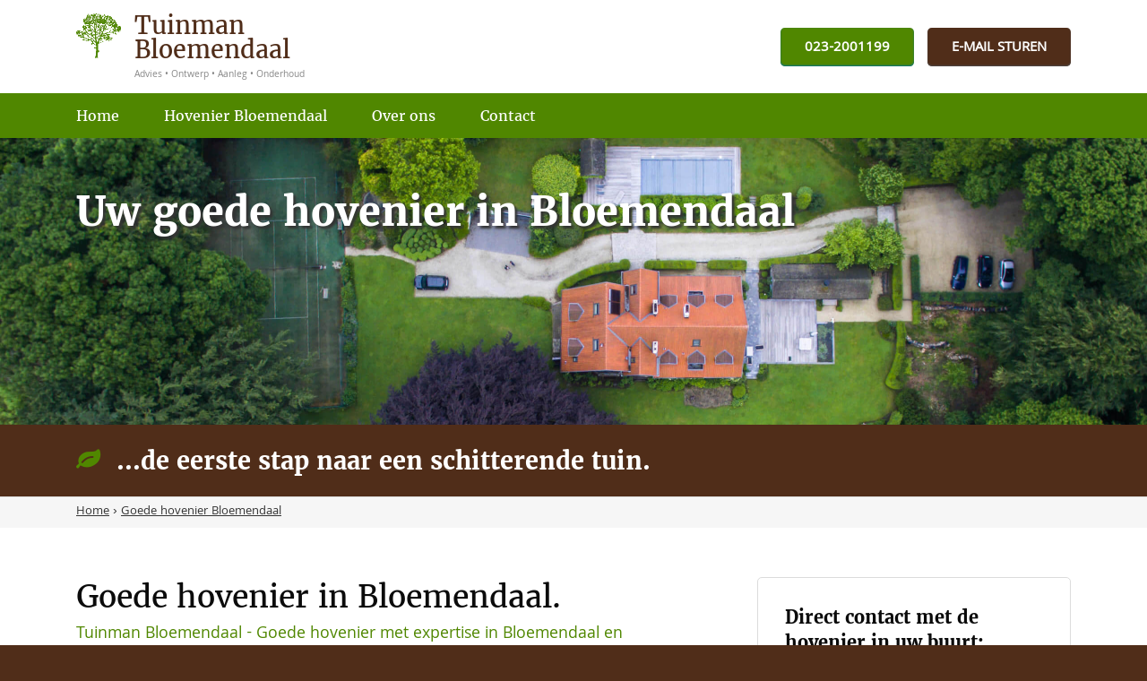

--- FILE ---
content_type: text/html; charset=utf-8
request_url: https://www.tuinmanbloemendaal.nl/goedehovenier-bloemendaal/
body_size: 8902
content:
	<!DOCTYPE HTML><!--[if lte IE 9]><html prefix="og: http://ogp.me/ns#" lang='nl' dir='ltr' class='lte-ie9'><![endif]--><!--[if gt IE 9]><!--> <html prefix="og: http://ogp.me/ns#" lang='nl' dir='ltr'><!--<![endif]--><head><base href="https://www.tuinmanbloemendaal.nl/"><meta name="Generator" content="CMS Made Simple - Copyright (C) 2004-2016. All rights reserved." /><meta charset="UTF-8" /><meta name="description" content="Goede hovenier Bloemendaal? ☎ 023-2001199, Tuinman Bloemendaal helpt u graag." /><meta name="robots" content="NOODP"><title>Goede hovenier Bloemendaal | Bel 023-2001199</title><meta name='HandheldFriendly' content='True' /><meta name='MobileOptimized' content='320' /><meta name='viewport' content="width=device-width, initial-scale=1, minimum-scale=1, maximum-scale=0"/><link rel="canonical" href="https://www.tuinmanbloemendaal.nl/goedehovenier-bloemendaal/" /><link rel="alternate" hreflang="nl" href="https://www.tuinmanbloemendaal.nl/goedehovenier-bloemendaal/" /><link rel="stylesheet" type="text/css" href="https://www.tuinmanbloemendaal.nl/tmp/cache/stylesheet_combined_5e2bb1f8d080823994cea77b2ecb3d62.css" />
<link rel="shortcut icon" href="https://www.tuinmanbloemendaal.nl/favicon.ico" type="image/x-icon" /><link rel="apple-touch-icon" href="/apple-touch-icon.png" /><link rel="apple-touch-icon" sizes="57x57" href="https://www.tuinmanbloemendaal.nl/apple-touch-icon-57x57.png" /><link rel="apple-touch-icon" sizes="72x72" href="https://www.tuinmanbloemendaal.nl/apple-touch-icon-72x72.png" /><link rel="apple-touch-icon" sizes="76x76" href="https://www.tuinmanbloemendaal.nl/apple-touch-icon-76x76.png" /><link rel="apple-touch-icon" sizes="114x114" href="https://www.tuinmanbloemendaal.nl/apple-touch-icon-114x114.png" /><link rel="apple-touch-icon" sizes="120x120" href="https://www.tuinmanbloemendaal.nl/apple-touch-icon-120x120.png" /><link rel="apple-touch-icon" sizes="144x144" href="https://www.tuinmanbloemendaal.nl/apple-touch-icon-144x144.png" /><link rel="apple-touch-icon" sizes="152x152" href="https://www.tuinmanbloemendaal.nl/apple-touch-icon-152x152.png" /><meta property="og:title" content="Goede hovenier Bloemendaal | Bel 023-2001199" /><meta property="og:description" content="Goede hovenier Bloemendaal? ☎ 023-2001199, Tuinman Bloemendaal helpt u graag." /><meta property="og:locale" content="nl"/><meta property="og:type" content="website"/><meta property="og:url" content="https://www.tuinmanbloemendaal.nl" /><meta property="og:site_name" content="Tuinman Bloemendaal" /><meta property="og:image" content="https://www.tuinmanbloemendaal.nl/apple-touch-icon-230x201.png" /><meta name="format-detection" content="telephone=no">
<script>
  (function(i,s,o,g,r,a,m){i['GoogleAnalyticsObject']=r;i[r]=i[r]||function(){
  (i[r].q=i[r].q||[]).push(arguments)},i[r].l=1*new Date();a=s.createElement(o),
  m=s.getElementsByTagName(o)[0];a.async=1;a.src=g;m.parentNode.insertBefore(a,m)
  })(window,document,'script','https://www.google-analytics.com/analytics.js','ga');

  ga('create', 'UA-96108934-2', 'auto');
  ga('send', 'pageview');

</script>
<script type="application/ld+json">
[
	{
		"@context" : "http://schema.org",
		"@type" : "WebSite",
		"name" : "Hoveniersbedrijf Theo Denayere",
		"url" : "https://www.tuinmanbloemendaal.nl"
	},
	{
		"@context": "http://schema.org",
		"@type": "LegalService",
		"legalName": "Theo Denayere",
		"description": "Hoveniersbedrijf Theo Denayere uit Hillegom bestaat meer dan 75 jaar. Het werd opgericht door de grootvader van Theo Denayere in midden jaren twintig.",
		"address": {
			"@type": "PostalAddress",
			"addressCountry" : "NL",
			"addressRegion" : "Noord-Holland",
			"addressLocality": "Hillegom",
			"streetAddress": "Zandlaan 12",
			"postalCode": "2181 HS"
			
		},
		"geo": {
			"@type": "GeoCoordinates",
			"latitude": "52.315382",
			"longitude": "4.594626"
		},
		"telephone": "023-2001199",
		"email": "info@tuinmanbloemendaal.nl",
		"image": "https://www.tuinmanbloemendaal.nl/uploads/images/Site/logo_icon.png"
	}
]
</script>
<!--[if lt IE 9]><script src="http://html5shiv.googlecode.com/svn/trunk/html5.js"></script><script src="http://css3-mediaqueries-js.googlecode.com/svn/trunk/css3-mediaqueries.js"></script><![endif]--></head><body><div id="site_container" class="vervolg landing"><header><div id="mobile_menu_mask"></div><div id="mobile_menu" class="visible_mobile"><div id="mobile_menu_inner"><div class="logo_block_container"><div class="logo_block"><div class="logo_block_link"><a href="https://www.tuinmanbloemendaal.nl" title="https://www.tuinmanbloemendaal.nl"></a></div><div class="logo_block_image_container"><div class="logo_block_image"></div></div><div class="logo_block_text_container"><div class="logo_block_text"><div class="logo_block_text_1_container"><div class="logo_block_text_1">Tuinman Bloemendaal</div></div><div class="logo_block_text_2_container"><div class="logo_block_text_2">Advies &bull; Ontwerp &bull; Aanleg &bull; Onderhoud</div></div></div></div><div class="afterfloat"></div></div></div><div id="mobile_menu_close" class="not_selectable"><div id="mobile_menu_close_inner">&laquo; Sluit menu</div></div><nav class="nav_mobile_menu"><ul class="mobile_menu"><li class="menudepth0 first_child"><a class="" href="https://www.tuinmanbloemendaal.nl/"><span>Home</span></a></li><li class="menudepth0"><a class="" href="https://www.tuinmanbloemendaal.nl/hovenier-bloemendaal/"><span>Hovenier Bloemendaal</span></a></li><li class="menudepth0"><a class="" href="https://www.tuinmanbloemendaal.nl/over-ons/"><span>Over ons</span></a></li><li class="menudepth0 last_child"><a class="" href="https://www.tuinmanbloemendaal.nl/contact/"><span>Contact</span></a></li></ul></nav><div class="call_button_container"><div class="call_button"><div class="call_button_link_layer"><a onclick="ga('send', 'event', 'Knoppen', 'Klikken', 'Phone button mobile menu')" class="desktop" href="tel:023-2001199" title="023-2001199"></a><a onclick="ga('send', 'event', 'Knoppen', 'Klikken', 'Phone button mobile menu')" class="tablet" href="tel:023-2001199" title="023-2001199"></a><a onclick="ga('send', 'event', 'Knoppen', 'Klikken', 'Phone button mobile menu')" class="mobile" href="tel:023-2001199" title="023-2001199"></a></div><div class="call_button_link_text"><span class="icon-mobile"></span><span>Bel deze nacht</span></div></div></div></div></div><div id="header_block_haven_container"><div class="pagewrapper_container"><div id="header_block_haven"><div id="header_block_pos"><div id="header_block_container_outer"><div id="header_block_container_inner"><div id="header_block_container" class="pagewrapper"><div id="header_block"><div id="header_block_1_container"><div id="header_block_1"><div id="logo_block_container"><div id="logo_block"><div id="logo_block_link"><a href="https://www.tuinmanbloemendaal.nl" title="https://www.tuinmanbloemendaal.nl"></a></div><div id="logo_block_image_container"><div id="logo_block_image"></div></div><div id="logo_block_text_container"><div id="logo_block_text"><div id="logo_block_text_1_container"><div id="logo_block_text_1">Tuinman Bloemendaal</div></div><div id="logo_block_text_2_container"><div id="logo_block_text_2">Advies &bull; Ontwerp &bull; Aanleg &bull; Onderhoud</div></div></div></div><div class="afterfloat"></div></div></div></div></div><div id="header_block_2_container"><div id="header_block_2"><div id="header_contact_blocks_container" class="not_visible_mobile"><div id="header_contact_blocks"><div class="header_contact_block_container green"><div class="header_contact_block"><div class="header_contact_block_link"><a class="desktop" onclick="ga('send', 'event', 'Knoppen', 'Klikken', 'Phone link header')" href="tel:023-2001199" title="023-2001199"></a><a class="tablet" onclick="ga('send', 'event', 'Knoppen', 'Klikken', 'Phone link header')" href="tel:023-2001199" title="023-2001199"></a><a class="mobile" onclick="ga('send', 'event', 'Knoppen', 'Klikken', 'Phone link header')" href="tel:023-2001199" title="023-2001199"></a></div><div class="header_contact_block_text_container"><div class="header_contact_block_text"><span class="desktop">023-2001199</span><span class="tablet">023-2001199</span><span class="mobile">023-2001199</span></div></div></div></div><div class="header_contact_block_container"><div class="header_contact_block"><div class="header_contact_block_link"><a onclick="ga('send', 'event', 'Knoppen', 'Klikken', 'Mail link header')" href="mailto:info@tuinmanbloemendaal.nl" title="info@tuinmanbloemendaal.nl"></a></div><div class="header_contact_block_text_container"><div class="header_contact_block_text">E-MAIL STUREN</div></div></div></div></div></div><div id="mobile_menu_link_container_outer" class="visible_mobile"><div id="mobile_menu_link_container"><div id="mobile_menu_link"><span id="mobile_menu_text">MENU</span></div></div></div></div></div><div class="afterfloat"></div></div></div></div></div></div></div></div></div><div id="header_menu_container_outer" class="not_visible_mobile"><div class="pagewrapper_container"><div id="header_menu_container_haven"><div id="header_menu_container_pos"><div id="header_menu_container_inner"><div id="header_menu_container" class="pagewrapper"><div id="header_menu"><nav class="nav_main_menu"><ul class="main_menu"><li class="menudepth0 first_child"><div class="li_background"></div><a class="" href="https://www.tuinmanbloemendaal.nl/"><span>Home</span></a></li><li class="menudepth0"><div class="li_background"></div><a class="" href="https://www.tuinmanbloemendaal.nl/hovenier-bloemendaal/"><span>Hovenier Bloemendaal</span></a></li><li class="menudepth0"><div class="li_background"></div><a class="" href="https://www.tuinmanbloemendaal.nl/over-ons/"><span>Over ons</span></a></li><li class="menudepth0 last_child"><div class="li_background"></div><a class="" href="https://www.tuinmanbloemendaal.nl/contact/"><span>Contact</span></a></li></ul></nav></div></div></div></div></div></div></div></header><section id="section_gallery"><div id="main_gallery_container_outer" style='background:url("https://www.tuinmanbloemendaal.nl/uploads/images/Site/plattegrond.jpg") no-repeat center center'><div class="pagewrapper_container"><div id="main_gallery_container"><div id="main_gallery"><div class="main_gallery_item"><div class="main_image_title_container pagewrapper"><div class="main_image_title"><h3>Uw goede hovenier in Bloemendaal</h3></div></div><div id="main_gallery_call_button_container" class="pagewrapper visible_mobile"><div id="main_gallery_call_button"><div class="call_button_container"><div class="call_button"><div class="call_button_link_layer"><a onclick="ga('send', 'event', 'Knoppen', 'Klikken', 'Phone button gallery mobile')" class="desktop" href="tel:023-2001199" title="023-2001199"></a><a onclick="ga('send', 'event', 'Knoppen', 'Klikken', 'Phone button gallery mobile')" class="tablet" href="tel:023-2001199" title="023-2001199"></a><a onclick="ga('send', 'event', 'Knoppen', 'Klikken', 'Phone button gallery mobile')" class="mobile" href="tel:023-2001199" title="023-2001199"></a></div><div class="call_button_link_text"><span class="icon-phone"></span><span>Bel ons nu</span></div></div></div></div></div></div></div></div></div></div></section><section id="section_slogan"><div id="slogan_block_container_outer"><div class="pagewrapper_container"><div id="slogan_block_container_haven"><div id="slogan_block_container_pos"><div id="slogan_block_container" class="pagewrapper"><div id="slogan_block" class="fa fa-leaf"><h3>...de eerste stap naar een schitterende tuin.</h3></div></div></div></div></div></div></section><div id="breadcrumbs_background" class="not_visible_mobile"><div class="pagewrapper_container"><div id="breadcrumbs_container" class="pagewrapper"><div id="breadcrumbs"><ol vocab="http://schema.org/" typeof="BreadcrumbList"><li property="itemListElement" typeof="ListItem"><a property="item" typeof="WebPage" href="https://www.tuinmanbloemendaal.nl"><span property="name">Home</span></a><meta property="position" content="1">&nbsp;›&nbsp;</li><li property="itemListElement" typeof="ListItem"><a property="item" typeof="WebPage" href="https://www.tuinmanbloemendaal.nl/goedehovenier-bloemendaal/"><span property="name">Goede hovenier Bloemendaal</span></a><meta property="position" content="2"></li></ol></div></div></div></div><section id="main" role="main"><div id="main_block_container_outer"><div class="pagewrapper_container"><div id="main_block_container" class="pagewrapper"><div id="main_block"><div id="main_block_1_container"><div id="main_block_1"><div id="main_block_1_title_container"><div id="main_block_1_title"><div id="main_block_1_title_1_container"><div id="main_block_1_title_1"><h1>Goede hovenier in Bloemendaal.</h1></div></div><div id="main_block_1_title_2_container"><div id="main_block_1_title_2"><h2>Tuinman Bloemendaal - Goede hovenier met expertise in Bloemendaal en omgeving.</h2></div></div></div></div><div id="main_block_1_content"><p><strong>Gespecialiseerde hovenier helpt ook in Bloemendaal</strong><br /> Uw belangen en uw wensen staan voorop. Tuinman Bloemendaal weet hoe belangrijk uw droomtuin voor u is en zal zorgvuldig aandacht besteden aan uw tuinwensen en eventueel tuinontwerp. In een advies bespreken welke wensen u heeft ten aanzien van uw tuin.</p>
<p>Daarom vinden wij alle zaken even belangrijk en nemen wij alle klanten en aanvragen serieus. Tuinman Bloemendaal is een betrokken en kundige hovenier die elk vraagstuk professioneel en gedegen benadert.</p>
<p><strong>Wat wij doen.</strong><br /> Wij denken met u mee en u kunt van ons een eerlijk en helder advies verwachten. Onze tuinman is praktisch ingesteld en samen met u zorgen wij voor een duurzame oplossing voor uw tuin.</p>
<p><strong>Heeft u plannen met uw tuin, terras of buitenruimte? Wij adviseren u graag.</strong><br />Vraag om advies of bel deze nacht nog voor het inplannen van een vrijblijvende afspraak. Wij komen graag langs in Bloemendaal, geheel kosteloos. U kunt ons vrijblijvend bellen op <strong><span class="desktop">023-2001199</span><span class="tablet">023-2001199</span><span class="mobile">023-2001199</span></strong>, ook buiten kantooruren.</p><p><strong>Specialist in goede hovenier en exclusieve tuinen</strong><br />Tuinman Bloemendaal ontwerpt exclusieve tuinen in heel Nederland. Dakterras, compacte stadstuin, luxe villatuin of landgoed; geen uitdaging gaan wij uit de weg. Samen met u realiseren wij de droomtuin die voldoet aan uw wensen en eisen en past bij het pand en de omgeving van Bloemendaal.</p></div><div class="main_block_hz_border"></div><div  id="main_block_1_2_content"><div id="main_block_1_2_title"><h3>Goede hovenier Bloemendaal: Hoveniers sinds 1920</h3></div><div id="main_block_1_2_text"><p>Elke hovenier van Tuinman Bloemendaal werkt oplossingsgericht en spreekt duidelijke taal. Vanuit Hillegom&nbsp;werken&nbsp;wij niet alleen voor cli&euml;nten in de regio Bloemendaal, maar door heel Nederland.</p>
<p>Naast goede hovenier en het realiseren van exclusieve tuinen, verzorgen wij ook het onderhoud van uw tuin. We doen dit in de door ons gerealiseerde tuinen maar ook voor bedrijven, instellingen en particulieren. Vele klanten mogen we al jarenlang tot onze vaste klantengroep rekenen.</p></div></div></div></div><div id="main_block_2_container"><aside id="aside"><div id="main_block_2"><div id="main_block_2_1_container" class="side_item one"><div id="main_block_2_1"><div class="business_card_container"><div class="business_card"><div class="business_card_content"><div class="business_card_title"><h3>Direct contact met de hovenier in uw buurt:</h3></div><div class="business_card_text"><p>Wij zijn een familiebedrijf met ruim 75 jaar ervaring. Gespecialiseerd in de aanleg en onderhoud van exclusieve, moderne en natuurlijke tuinen.</p></div></div><div class="business_card_image" style="background:url('https://www.tuinmanbloemendaal.nl/uploads/images/Site/theo-denayere.png') right bottom/100% no-repeat"></div></div></div></div></div><div id="main_block_2_2_container" class="side_item two"><div id="main_block_2_2"><div id="main_block_2_2_title"><h3>Uw tuin in goede handen.</h3></div><div id="main_block_2_2_text"><ul>
<li>Gespecialiseerd hoveniersbedrijf</li>
<li>Persoonlijk advies vwb. goede hovenier</li>
<li>Gediplomeerd personeel</li>
<li>Gratis schetsservice</li>
</ul></div></div></div><div id="main_block_2_3_container" class="side_item three"><div id="main_block_2_3"><div id="main_block_2_3_title"><h3>Direct advies nodig?</h3></div><div id="main_block_2_3_text"><p>Wij zijn deze nacht bereikbaar!</p></div></div></div><div class="sidebar_button_container_outer phone side_item four"><div class="sidebar_button_pos"><div class="sidebar_button_container_inner"><div class="sidebar_button"><div class="sidebar_button_icon_container"><div class="sidebar_button_icon"></div></div><div class="sidebar_button_text_container"><div class="sidebar_button_text"><span class="desktop">023-2001199</span><span class="tablet">023-2001199</span><span class="mobile">023-2001199</span></div></div><div class="afterfloat"></div></div><div class="sidebar_button_link"><a class="desktop" onclick="ga('send', 'event', 'Knoppen', 'Klikken', 'Phone button sidebar')" href="tel:023-2001199" title="023-2001199"></a><a class="tablet" onclick="ga('send', 'event', 'Knoppen', 'Klikken', 'Phone button sidebar')" href="tel:023-2001199" title="023-2001199"></a><a class="mobile" onclick="ga('send', 'event', 'Knoppen', 'Klikken', 'Phone button sidebar')" href="tel:023-2001199" title="023-2001199"></a></div></div></div></div><div class="sidebar_button_container_outer mail side_item five"><div class="sidebar_button_pos"><div class="sidebar_button_container_inner"><div class="sidebar_button"><div class="sidebar_button_icon_container"><div class="sidebar_button_icon"></div></div><div class="sidebar_button_text_container"><div class="sidebar_button_text">E-MAIL STUREN</div></div><div class="afterfloat"></div></div><div class="sidebar_button_link"><a onclick="ga('send', 'event', 'Knoppen', 'Klikken', 'Mail button sidebar')" href="mailto:info@tuinmanbloemendaal.nl" title="info@tuinmanbloemendaal.nl"></a></div></div></div></div></div></aside></div><div class="afterfloat"></div></div></div></div></div></section><div id="bottom_block_container_outer"><div class="pagewrapper_container"><div id="bottom_block_container" class="pagewrapper"><div id="bottom_block_container_inner"><div id="bottom_block"><div id="bottom_block_1_container" class="mobile_one"><div id="bottom_block_1"><section><div id="bottom_block_1_title"><div id="bottom_block_1_title_1"><h4>Vraag een gratis adviesgesprek aan</h4></div><div id="bottom_block_1_title_2"><h5>Het is volledig kosteloos en u zit nergens aan vast</h5></div></div><div id="bottom_block_1_content"><script type="text/javascript">function fbht(htid){var fbhtc=document.getElementById(htid);if (fbhtc){if (fbhtc.style.display == 'none'){fbhtc.style.display = 'inline';}else{fbhtc.style.display = 'none';}}}</script>
<div id="cntnt01modulediv_1" method="post" action="https://www.tuinmanbloemendaal.nl/landing/" class="form_elm cms_div" onclick="change_to_form(this)"" enctype="multipart/div-data">
<div class="hidden">
<input type="hidden" name="mact" value="FormBuilder,cntnt01,default,0" />
<input type="hidden" name="cntnt01returnid" value="38" />
<input type="hidden" name="cntnt01fbrp_callcount" value="1" />
</div>

<div><input type="hidden" id="cntnt01form_id" name="cntnt01form_id" value="5" />
<input type="hidden" id="cntnt01fbrp_continue" name="cntnt01fbrp_continue" value="2" />
<input type="hidden" id="cntnt01fbrp_done" name="cntnt01fbrp_done" value="1" />
</div><div class="advies_aanvraag_form form"><fieldset id="fbrp__43" class="two_inputs">			<div class="required first_input"><input type="text" name="cntnt01fbrp__36" value="" size="25" maxlength="128"  placeholder="Uw naam" required id="fbrp__36" />
</div>			<div class="required"><input type="email" name="cntnt01fbrp__56[]" value="" size="25" maxlength="128"  placeholder="Uw e-mailadres *" required id="fbrp__56" />
</div>			</fieldset>			<div class="required"><select class="cms_dropdown" name="cntnt01fbrp__42"  required id="fbrp__42"><option value="" selected="selected"> Type aanvraag</option><option value="1">Afspraak maken</option><option value="2">Offerteaanvraag</option><option value="3">Tuinaanleg</option><option value="4">Tuinadvies</option><option value="5">Tuinonderhoud</option><option value="6">Tuinontwerp</option><option value="7">Schetsservice</option></select>
</div>			<div><textarea name="cntnt01fbrp__38" id="fbrp__38" class="cms_textarea cntnt01fbrp__38" cols="80" rows="15" placeholder="Waar kunnen wij u bij helpen?"></textarea></div>							<div class="captcha"><input type="hidden" name="hncaptcha" value="11213311233211121122233333313313"/>
<input type="hidden" name="hncaptcha_public_key" value="71afd"/>
<img class="captchapict" src="/tmp/cache/hn_captcha_71afd.jpg" width="198" height="72" alt="This is a captcha-picture. It is used to prevent mass-access by robots. (see: www.captcha.net)" title="No Bots allowed" />

Bevestig dat u geen script bent door de karakters in het plaatje in te voeren.<br /><input type="text" class="cms_textfield" name="cntnt01fbrp_captcha_phrase" id="cntnt01fbrp_captcha_phrase" value="" size="10" maxlength="255" />
</div>
		<div class="submit"><input class="cms_submit fbsubmit" name="cntnt01fbrp_submit" id="cntnt01fbrp_submit" value="Verstuur" type="submit"  /></div>
	</div>
	</form>


</div></section></div></div><div class="bottom_block_border"></div><div id="bottom_block_2_container" class="mobile_two"><div id="bottom_block_2"><section><div id="bottom_block_2_title"><div id="bottom_block_2_title_1"><h4>Liever teruggebeld worden?</h4></div><div id="bottom_block_2_title_2"><h5>Wij helpen u graag!</h5></div></div><div id="bottom_block_2_content"><script type="text/javascript">function fbht(htid){var fbhtc=document.getElementById(htid);if (fbhtc){if (fbhtc.style.display == 'none'){fbhtc.style.display = 'inline';}else{fbhtc.style.display = 'none';}}}</script><div id="cntnt01modulediv_2" method="post" action="https://www.tuinmanbloemendaal.nl/landing/" class="form_elm cms_div" onclick="change_to_form(this)"" enctype="multipart/div-data">
<div class="hidden">
<input type="hidden" name="mact" value="FormBuilder,cntnt01,default,0" />
<input type="hidden" name="cntnt01returnid" value="38" />
<input type="hidden" name="cntnt01fbrp_callcount" value="1" />
</div>
<div><input type="hidden" id="cntnt01form_id" name="cntnt01form_id" value="7" />
<input type="hidden" id="cntnt01fbrp_continue" name="cntnt01fbrp_continue" value="2" />
<input type="hidden" id="cntnt01fbrp_done" name="cntnt01fbrp_done" value="1" />
</div><div class="bel_mij_terug form"><div class="required"><input type="text" name="cntnt01fbrp__49" value="" size="25" maxlength="128"  placeholder="Uw naam" required id="bel_mij_terug_naam" />
</div>			<div class="required"><input type="text" name="cntnt01fbrp__50" value="" size="25" maxlength="80"  placeholder="Uw telefoonnummer" required id="bel_mij_terug_telefoonnummer" />
</div>							<div class="captcha"><input type="hidden" name="hncaptcha" value="11332131113113122122132331133132"/>
<input type="hidden" name="hncaptcha_public_key" value="71afd"/>
<img class="captchapict" src="/tmp/cache/hn_captcha_71afd.jpg" width="198" height="72" alt="This is a captcha-picture. It is used to prevent mass-access by robots. (see: www.captcha.net)" title="No Bots allowed" />

Bevestig dat u geen script bent door de karakters in het plaatje in te voeren.<br /><input type="text" class="cms_textfield" name="cntnt01fbrp_captcha_phrase" id="cntnt01fbrp_captcha_phrase" value="" size="10" maxlength="255" />
</div>
		<div class="submit"><input class="cms_submit fbsubmit" name="cntnt01fbrp_submit" id="cntnt01fbrp_submit" value="Verstuur" type="submit"  /></div>
	</div>
	</form>


</div></section></div></div><div class="afterfloat"></div></div></div></div></div></div><footer><div id="footer_block_container_outer"><div class="pagewrapper_container"><div id="footer_block_container" class="pagewrapper"><div id="footer_block"><div id="footer_block_1_container" class="mobile_two"><div id="footer_block_1"><div class="footer_block_title"><h6>Hovenier Bloemendaal</h6></div><div class="footer_block_text"><strong>Vestigingsadres</strong><br />
Zandlaan 12<br />
2181 HS Hillegom</div></div></div><div id="footer_block_2_container" class="mobile_three"><div id="footer_block_2"><div class="footer_block_title"></div><div class="footer_block_text"><table>
<tbody>
<tr><td>Tel:</td><td><span class="desktop">023-2001199</span><span class="tablet">023-2001199</span><span class="mobile">023-2001199</span></td></tr>
<tr><td>Mail:</td><td>info@tuinmanbloemendaal.nl</td></tr>
<tr><td>KvK:</td><td>28046345</td></tr>
</tbody>
</table></div></div></div><div id="footer_block_3_container" class="mobile_one"><div id="footer_block_3"><div class="footer_block_title"><h6>Over ons</h6></div><div class="footer_block_text">Wij zijn al ruim 75 jaar een gespecialiseerd hoveniersbedrijf in exclusief tuinontwerp, tuinaanleg, tuinonderhoud en advies. Ook zijn wij <a href="http://tuingeluk.nl/hulplijn/vind_een_tuingeluk_coach/1045/contact/hoveniersbedrijf_theo_denayere_hillegom" target="_blank" title="Aangesloten bij Tuingeluk">Tuingeluk Coach</a>&reg;, 
<a href="https://appeltern.nl/nl/partners/1045/contact" target="_blank" title="Aangesloten bij De Tuinen van Appeltern">Tuinen van Appeltern Partner</a> en aangesloten bij <a href="https://dutchqualitygardens.nl/nl/vind_een_hovenier/1045/contact/hoveniersbedrijf_theo_denayere_hillegom" target="_blank" title="Aangesloten bij Dutch Quality Gardens">Dutch Quality Gardens</a>.</div></div></div><div class="afterfloat"></div></div></div></div></div><div id="footer_block_4_container_outer"><div class="pagewrapper_container"><div id="footer_block_4_container" class="pagewrapper"><div id="footer_block_4"><div id="footer_block_4_1_container" class="not_visible_mobile"><div id="footer_block_4_1"><h6>Werkzaam in:</h6><div>		<ul class="plaats_title_container plaats_title_no_1"><li><span class="list_style_rsaquo">&rsaquo;</span><a href="https://www.tuinmanbloemendaal.nl/goedehovenier-bloemendaal/" title="Goede hovenier Bloemendaal">Goede hovenier Bloemendaal</a></li><li><span class="list_style_rsaquo">&rsaquo;</span><a href="https://www.tuinmanbloemendaal.nl/goedehovenier-bloemendaalaerdenhout/" title="Goede hovenier Bloemendaal Aerdenhout">Goede hovenier Bloemendaal Aerdenhout</a></li><li><span class="list_style_rsaquo">&rsaquo;</span><a href="https://www.tuinmanbloemendaal.nl/goedehovenier-bloemendaalbennebroek/" title="Goede hovenier Bloemendaal Bennebroek">Goede hovenier Bloemendaal Bennebroek</a></li><li><span class="list_style_rsaquo">&rsaquo;</span><a href="https://www.tuinmanbloemendaal.nl/goedehovenier-bloemendaalderijp/" title="Goede hovenier Bloemendaal De Rijp">Goede hovenier Bloemendaal De Rijp</a></li><li><span class="list_style_rsaquo">&rsaquo;</span><a href="https://www.tuinmanbloemendaal.nl/goedehovenier-bloemendaalduinlustpark/" title="Goede hovenier Bloemendaal Duinlustpark">Goede hovenier Bloemendaal Duinlustpark</a></li><li><span class="list_style_rsaquo">&rsaquo;</span><a href="https://www.tuinmanbloemendaal.nl/goedehovenier-bloemendaalleidsevaartbloemhof/" title="Goede hovenier Bloemendaal Leidsevaart- Bloemhof">Goede hovenier Bloemendaal Leidsevaart- Bloemhof</a></li><li><span class="list_style_rsaquo">&rsaquo;</span><a href="https://www.tuinmanbloemendaal.nl/goedehovenier-bloemendaalmeerwijk/" title="Goede hovenier Bloemendaal Meerwijk">Goede hovenier Bloemendaal Meerwijk</a></li><li><span class="list_style_rsaquo">&rsaquo;</span><a href="https://www.tuinmanbloemendaal.nl/goedehovenier-bloemendaaloldenhove/" title="Goede hovenier Bloemendaal Oldenhove">Goede hovenier Bloemendaal Oldenhove</a></li><li><span class="list_style_rsaquo">&rsaquo;</span><a href="https://www.tuinmanbloemendaal.nl/goedehovenier-bloemendaaloverveen/" title="Goede hovenier Bloemendaal Overveen">Goede hovenier Bloemendaal Overveen</a></li><li><span class="list_style_rsaquo">&rsaquo;</span><a href="https://www.tuinmanbloemendaal.nl/goedehovenier-bloemendaalveenenduin/" title="Goede hovenier Bloemendaal Veen en Duin">Goede hovenier Bloemendaal Veen en Duin</a></li><li><span class="list_style_rsaquo">&rsaquo;</span><a href="https://www.tuinmanbloemendaal.nl/goedehovenier-bloemendaalvillawijkbijweg/" title="Goede hovenier Bloemendaal Villawijk Bijweg">Goede hovenier Bloemendaal Villawijk Bijweg</a></li><li><span class="list_style_rsaquo">&rsaquo;</span><a href="https://www.tuinmanbloemendaal.nl/goedehovenier-bloemendaalvillawijkhetduin/" title="Goede hovenier Bloemendaal Villawijk Het Duin">Goede hovenier Bloemendaal Villawijk Het Duin</a></li><li><span class="list_style_rsaquo">&rsaquo;</span><a href="https://www.tuinmanbloemendaal.nl/goedehovenier-bloemendaalvogelenzang/" title="Goede hovenier Bloemendaal Vogelenzang">Goede hovenier Bloemendaal Vogelenzang</a></li><li><span class="list_style_rsaquo">&rsaquo;</span><a href="https://www.tuinmanbloemendaal.nl/goedehovenier-bloemendaalwildhoef/" title="Goede hovenier Bloemendaal Wildhoef">Goede hovenier Bloemendaal Wildhoef</a></li></ul><div class="afterfloat"></div></div></div></div><div id="footer_block_4_2_container" class="not_visible_mobile"><div id="footer_block_4_2"><h6>Veel gebruikte vaktermen:</h6><div><ul class="klus_title_container klus_title_no_1"><li><span class="list_style_rsaquo">&rsaquo;</span><a href="https://www.tuinmanbloemendaal.nl/aanlegbeplantingsplan/" title="aanleg beplantingsplan">Aanleg beplantingsplan</a></li><li><span class="list_style_rsaquo">&rsaquo;</span><a href="https://www.tuinmanbloemendaal.nl/aanlegberegening/" title="aanleg beregening">Aanleg beregening</a></li><li><span class="list_style_rsaquo">&rsaquo;</span><a href="https://www.tuinmanbloemendaal.nl/aanlegbeschoeien/" title="aanleg beschoeien">Aanleg beschoeien</a></li><li><span class="list_style_rsaquo">&rsaquo;</span><a href="https://www.tuinmanbloemendaal.nl/aanlegbestrating/" title="aanleg bestrating">Aanleg bestrating</a></li><li><span class="list_style_rsaquo">&rsaquo;</span><a href="https://www.tuinmanbloemendaal.nl/aanleggazon/" title="aanleg gazon">Aanleg gazon</a></li><li><span class="list_style_rsaquo">&rsaquo;</span><a href="https://www.tuinmanbloemendaal.nl/aanleghoutenvlonder/" title="aanleg houten vlonder">Aanleg houten vlonder</a></li><li><span class="list_style_rsaquo">&rsaquo;</span><a href="https://www.tuinmanbloemendaal.nl/aanlegoprit/" title="aanleg oprit">Aanleg oprit</a></li><li><span class="list_style_rsaquo">&rsaquo;</span><a href="https://www.tuinmanbloemendaal.nl/aanlegpergola/" title="aanleg pergola">Aanleg pergola</a></li><li><span class="list_style_rsaquo">&rsaquo;</span><a href="https://www.tuinmanbloemendaal.nl/aanlegschutting/" title="aanleg schutting">Aanleg schutting</a></li><li><span class="list_style_rsaquo">&rsaquo;</span><a href="https://www.tuinmanbloemendaal.nl/aanlegterras/" title="aanleg terras">Aanleg terras</a></li><li><span class="list_style_rsaquo">&rsaquo;</span><a href="https://www.tuinmanbloemendaal.nl/aanlegtuinverlichting/" title="aanleg tuinverlichting">Aanleg tuinverlichting</a></li><li><span class="list_style_rsaquo">&rsaquo;</span><a href="https://www.tuinmanbloemendaal.nl/aanlegvijver/" title="aanleg vijver">Aanleg vijver</a></li><li><span class="list_style_rsaquo">&rsaquo;</span><a href="https://www.tuinmanbloemendaal.nl/aanlegvlonder/" title="aanleg vlonder">Aanleg vlonder</a></li><li><span class="list_style_rsaquo">&rsaquo;</span><a href="https://www.tuinmanbloemendaal.nl/achtertuinaanleggen/" title="achtertuin aanleggen">Achtertuin aanleggen</a></li><li><span class="list_style_rsaquo">&rsaquo;</span><a href="https://www.tuinmanbloemendaal.nl/achtertuinadvies/" title="achtertuin advies">Achtertuin advies</a></li><li><span class="list_style_rsaquo">&rsaquo;</span><a href="https://www.tuinmanbloemendaal.nl/adviesgazon/" title="advies gazon">Advies gazon</a></li><li><span class="list_style_rsaquo">&rsaquo;</span><a href="https://www.tuinmanbloemendaal.nl/balkontuin/" title="balkontuin">Balkontuin</a></li><li><span class="list_style_rsaquo">&rsaquo;</span><a href="https://www.tuinmanbloemendaal.nl/bedrijfstuin/" title="bedrijfstuin">Bedrijfstuin</a></li><li><span class="list_style_rsaquo">&rsaquo;</span><a href="https://www.tuinmanbloemendaal.nl/bedrijfstuinadvies/" title="bedrijfstuin advies">Bedrijfstuin advies</a></li><li><span class="list_style_rsaquo">&rsaquo;</span><a href="https://www.tuinmanbloemendaal.nl/bedrijfstuininrichten/" title="bedrijfstuin inrichten">Bedrijfstuin inrichten</a></li><li><span class="list_style_rsaquo">&rsaquo;</span><a href="https://www.tuinmanbloemendaal.nl/bedrijfstuinonderhoud/" title="bedrijfstuin onderhoud">Bedrijfstuin onderhoud</a></li><li><span class="list_style_rsaquo">&rsaquo;</span><a href="https://www.tuinmanbloemendaal.nl/bedrijfstuinontwerpen/" title="bedrijfstuin ontwerpen">Bedrijfstuin ontwerpen</a></li><li><span class="list_style_rsaquo">&rsaquo;</span><a href="https://www.tuinmanbloemendaal.nl/bedrijfstuinrenoveren/" title="bedrijfstuin renoveren">Bedrijfstuin renoveren</a></li><li><span class="list_style_rsaquo">&rsaquo;</span><a href="https://www.tuinmanbloemendaal.nl/bedrijfstuinen/" title="bedrijfstuinen">Bedrijfstuinen</a></li><li><span class="list_style_rsaquo">&rsaquo;</span><a href="https://www.tuinmanbloemendaal.nl/bemestingsadvies/" title="bemestingsadvies">Bemestingsadvies</a></li><li><span class="list_style_rsaquo">&rsaquo;</span><a href="https://www.tuinmanbloemendaal.nl/beplantingverwijderen/" title="beplanting verwijderen">Beplanting verwijderen</a></li><li><span class="list_style_rsaquo">&rsaquo;</span><a href="https://www.tuinmanbloemendaal.nl/beplantingsplan/" title="beplantingsplan">Beplantingsplan</a></li><li><span class="list_style_rsaquo">&rsaquo;</span><a href="https://www.tuinmanbloemendaal.nl/beregening/" title="beregening">Beregening</a></li><li><span class="list_style_rsaquo">&rsaquo;</span><a href="https://www.tuinmanbloemendaal.nl/bestratingsplan/" title="bestratingsplan">Bestratingsplan</a></li><li><span class="list_style_rsaquo">&rsaquo;</span><a href="https://www.tuinmanbloemendaal.nl/blokhutten/" title="blokhutten">Blokhutten</a></li><li><span class="list_style_rsaquo">&rsaquo;</span><a href="https://www.tuinmanbloemendaal.nl/bomenlatensnoeien/" title="bomen laten snoeien">Bomen laten snoeien</a></li><li><span class="list_style_rsaquo">&rsaquo;</span><a href="https://www.tuinmanbloemendaal.nl/bomenrooien/" title="bomen rooien">Bomen rooien</a></li><li><span class="list_style_rsaquo">&rsaquo;</span><a href="https://www.tuinmanbloemendaal.nl/bomensnoeien/" title="bomen snoeien">Bomen snoeien</a></li><li><span class="list_style_rsaquo">&rsaquo;</span><a href="https://www.tuinmanbloemendaal.nl/boomsnoeien/" title="boom snoeien">Boom snoeien</a></li><li><span class="list_style_rsaquo">&rsaquo;</span><a href="https://www.tuinmanbloemendaal.nl/boomonderhoud/" title="boomonderhoud">Boomonderhoud</a></li><li><span class="list_style_rsaquo">&rsaquo;</span><a href="https://www.tuinmanbloemendaal.nl/boomverzorging/" title="boomverzorging">Boomverzorging</a></li></ul><ul class="klus_title_container klus_title_no_2"><li><span class="list_style_rsaquo">&rsaquo;</span><a href="https://www.tuinmanbloemendaal.nl/compleettuinadvies/" title="compleet tuinadvies">Compleet tuinadvies</a></li><li><span class="list_style_rsaquo">&rsaquo;</span><a href="https://www.tuinmanbloemendaal.nl/completetuinaanleggen/" title="complete tuin aanleggen">Complete tuin aanleggen</a></li><li><span class="list_style_rsaquo">&rsaquo;</span><a href="https://www.tuinmanbloemendaal.nl/completetuinontwerpen/" title="complete tuin ontwerpen">Complete tuin ontwerpen</a></li><li><span class="list_style_rsaquo">&rsaquo;</span><a href="https://www.tuinmanbloemendaal.nl/dakterras/" title="dakterras">Dakterras</a></li><li><span class="list_style_rsaquo">&rsaquo;</span><a href="https://www.tuinmanbloemendaal.nl/designtuinaanleggen/" title="design tuin aanleggen">Design tuin aanleggen</a></li><li><span class="list_style_rsaquo">&rsaquo;</span><a href="https://www.tuinmanbloemendaal.nl/designtuinadvies/" title="design tuin advies">Design tuin advies</a></li><li><span class="list_style_rsaquo">&rsaquo;</span><a href="https://www.tuinmanbloemendaal.nl/designtuinontwerpen/" title="design tuin ontwerpen">Design tuin ontwerpen</a></li><li><span class="list_style_rsaquo">&rsaquo;</span><a href="https://www.tuinmanbloemendaal.nl/droomtuinaanleggen/" title="droomtuin aanleggen">Droomtuin aanleggen</a></li><li><span class="list_style_rsaquo">&rsaquo;</span><a href="https://www.tuinmanbloemendaal.nl/droomtuinadvies/" title="droomtuin advies">Droomtuin advies</a></li><li><span class="list_style_rsaquo">&rsaquo;</span><a href="https://www.tuinmanbloemendaal.nl/droomtuinontwerpen/" title="droomtuin ontwerpen">Droomtuin ontwerpen</a></li><li><span class="list_style_rsaquo">&rsaquo;</span><a href="https://www.tuinmanbloemendaal.nl/exclusiefgeselecteerd/" title="exclusief geselecteerd">Exclusief geselecteerd</a></li><li><span class="list_style_rsaquo">&rsaquo;</span><a href="https://www.tuinmanbloemendaal.nl/exclusieftuinontwerp/" title="exclusief tuinontwerp">Exclusief tuinontwerp</a></li><li><span class="list_style_rsaquo">&rsaquo;</span><a href="https://www.tuinmanbloemendaal.nl/exclusievetuinaanleggen/" title="exclusieve tuin aanleggen">Exclusieve tuin aanleggen</a></li><li><span class="list_style_rsaquo">&rsaquo;</span><a href="https://www.tuinmanbloemendaal.nl/exclusievetuinadvies/" title="exclusieve tuin advies">Exclusieve tuin advies</a></li><li><span class="list_style_rsaquo">&rsaquo;</span><a href="https://www.tuinmanbloemendaal.nl/gazononderhoud/" title="gazononderhoud">Gazononderhoud</a></li><li><span class="list_style_rsaquo">&rsaquo;</span><a href="https://www.tuinmanbloemendaal.nl/geveltuin/" title="geveltuin">Geveltuin</a></li><li><span class="list_style_rsaquo">&rsaquo;</span><a href="https://www.tuinmanbloemendaal.nl/gladheidsbestrijding/" title="gladheidsbestrijding">Gladheidsbestrijding</a></li><li><span class="list_style_rsaquo">&rsaquo;</span><a href="https://www.tuinmanbloemendaal.nl/goedehovenier/" title="goede hovenier">Goede hovenier</a></li><li><span class="list_style_rsaquo">&rsaquo;</span><a href="https://www.tuinmanbloemendaal.nl/groenverzorging/" title="groenverzorging">Groenverzorging</a></li><li><span class="list_style_rsaquo">&rsaquo;</span><a href="https://www.tuinmanbloemendaal.nl/groenvoorziening/" title="groenvoorziening">Groenvoorziening</a></li><li><span class="list_style_rsaquo">&rsaquo;</span><a href="https://www.tuinmanbloemendaal.nl/grotetuinontwerpen/" title="grote tuin ontwerpen">Grote tuin ontwerpen</a></li><li><span class="list_style_rsaquo">&rsaquo;</span><a href="https://www.tuinmanbloemendaal.nl/hekwerk/" title="hekwerk">Hekwerk</a></li><li><span class="list_style_rsaquo">&rsaquo;</span><a href="https://www.tuinmanbloemendaal.nl/hovenier/" title="hovenier">Hovenier</a></li><li><span class="list_style_rsaquo">&rsaquo;</span><a href="https://www.tuinmanbloemendaal.nl/hovenierinhuren/" title="hovenier inhuren">Hovenier inhuren</a></li><li><span class="list_style_rsaquo">&rsaquo;</span><a href="https://www.tuinmanbloemendaal.nl/hovenierofferte/" title="hovenier offerte">Hovenier offerte</a></li><li><span class="list_style_rsaquo">&rsaquo;</span><a href="https://www.tuinmanbloemendaal.nl/hovenierspecialist/" title="hovenier specialist">Hovenier specialist</a></li><li><span class="list_style_rsaquo">&rsaquo;</span><a href="https://www.tuinmanbloemendaal.nl/hoveniersbedrijf/" title="hoveniersbedrijf">Hoveniersbedrijf</a></li><li><span class="list_style_rsaquo">&rsaquo;</span><a href="https://www.tuinmanbloemendaal.nl/hoveniersbedrijven/" title="hoveniersbedrijven">Hoveniersbedrijven</a></li><li><span class="list_style_rsaquo">&rsaquo;</span><a href="https://www.tuinmanbloemendaal.nl/japansetuinaanleggen/" title="japanse tuin aanleggen">Japanse tuin aanleggen</a></li><li><span class="list_style_rsaquo">&rsaquo;</span><a href="https://www.tuinmanbloemendaal.nl/japansetuinadvies/" title="japanse tuin advies">Japanse tuin advies</a></li><li><span class="list_style_rsaquo">&rsaquo;</span><a href="https://www.tuinmanbloemendaal.nl/japansetuinontwerpen/" title="japanse tuin ontwerpen">Japanse tuin ontwerpen</a></li><li><span class="list_style_rsaquo">&rsaquo;</span><a href="https://www.tuinmanbloemendaal.nl/klassieketuinaanleggen/" title="klassieke tuin aanleggen">Klassieke tuin aanleggen</a></li><li><span class="list_style_rsaquo">&rsaquo;</span><a href="https://www.tuinmanbloemendaal.nl/klassieketuinadvies/" title="klassieke tuin advies">Klassieke tuin advies</a></li><li><span class="list_style_rsaquo">&rsaquo;</span><a href="https://www.tuinmanbloemendaal.nl/klassieketuinontwerpen/" title="klassieke tuin ontwerpen">Klassieke tuin ontwerpen</a></li><li><span class="list_style_rsaquo">&rsaquo;</span><a href="https://www.tuinmanbloemendaal.nl/kunstgras/" title="kunstgras">Kunstgras</a></li><li><span class="list_style_rsaquo">&rsaquo;</span><a href="https://www.tuinmanbloemendaal.nl/kunstgrasaanleggen/" title="kunstgras aanleggen">Kunstgras aanleggen</a></li></ul><ul class="klus_title_container klus_title_no_3"><li><span class="list_style_rsaquo">&rsaquo;</span><a href="https://www.tuinmanbloemendaal.nl/kunstgrasadvies/" title="kunstgras advies">Kunstgras advies</a></li><li><span class="list_style_rsaquo">&rsaquo;</span><a href="https://www.tuinmanbloemendaal.nl/landelijketuinaanleggen/" title="landelijke tuin aanleggen">Landelijke tuin aanleggen</a></li><li><span class="list_style_rsaquo">&rsaquo;</span><a href="https://www.tuinmanbloemendaal.nl/landelijketuinadvies/" title="landelijke tuin advies">Landelijke tuin advies</a></li><li><span class="list_style_rsaquo">&rsaquo;</span><a href="https://www.tuinmanbloemendaal.nl/landelijketuinontwerpen/" title="landelijke tuin ontwerpen">Landelijke tuin ontwerpen</a></li><li><span class="list_style_rsaquo">&rsaquo;</span><a href="https://www.tuinmanbloemendaal.nl/landschaparchitect/" title="landschaparchitect">Landschaparchitect</a></li><li><span class="list_style_rsaquo">&rsaquo;</span><a href="https://www.tuinmanbloemendaal.nl/modernetuinaanleggen/" title="moderne tuin aanleggen">Moderne tuin aanleggen</a></li><li><span class="list_style_rsaquo">&rsaquo;</span><a href="https://www.tuinmanbloemendaal.nl/modernetuinadvies/" title="moderne tuin advies">Moderne tuin advies</a></li><li><span class="list_style_rsaquo">&rsaquo;</span><a href="https://www.tuinmanbloemendaal.nl/modernetuinontwerpen/" title="moderne tuin ontwerpen">Moderne tuin ontwerpen</a></li><li><span class="list_style_rsaquo">&rsaquo;</span><a href="https://www.tuinmanbloemendaal.nl/nieuwetuinaanleggen/" title="nieuwe tuin aanleggen">Nieuwe tuin aanleggen</a></li><li><span class="list_style_rsaquo">&rsaquo;</span><a href="https://www.tuinmanbloemendaal.nl/nieuwetuinadvies/" title="nieuwe tuin advies">Nieuwe tuin advies</a></li><li><span class="list_style_rsaquo">&rsaquo;</span><a href="https://www.tuinmanbloemendaal.nl/onderhoudtuinen/" title="onderhoud tuinen">Onderhoud tuinen</a></li><li><span class="list_style_rsaquo">&rsaquo;</span><a href="https://www.tuinmanbloemendaal.nl/onderhoudsbeurttuinnajaar/" title="onderhoudsbeurt tuin najaar">Onderhoudsbeurt tuin najaar</a></li><li><span class="list_style_rsaquo">&rsaquo;</span><a href="https://www.tuinmanbloemendaal.nl/onderhoudsbeurttuinvoorjaar/" title="onderhoudsbeurt tuin voorjaar">Onderhoudsbeurt tuin voorjaar</a></li><li><span class="list_style_rsaquo">&rsaquo;</span><a href="https://www.tuinmanbloemendaal.nl/ontwerpbestrating/" title="ontwerp bestrating">Ontwerp bestrating</a></li><li><span class="list_style_rsaquo">&rsaquo;</span><a href="https://www.tuinmanbloemendaal.nl/renovatietuin/" title="renovatie tuin">Renovatie tuin</a></li><li><span class="list_style_rsaquo">&rsaquo;</span><a href="https://www.tuinmanbloemendaal.nl/romantischetuinaanleggen/" title="romantische tuin aanleggen">Romantische tuin aanleggen</a></li><li><span class="list_style_rsaquo">&rsaquo;</span><a href="https://www.tuinmanbloemendaal.nl/romantischetuinadvies/" title="romantische tuin advies">Romantische tuin advies</a></li><li><span class="list_style_rsaquo">&rsaquo;</span><a href="https://www.tuinmanbloemendaal.nl/romantischetuinontwerpen/" title="romantische tuin ontwerpen">Romantische tuin ontwerpen</a></li><li><span class="list_style_rsaquo">&rsaquo;</span><a href="https://www.tuinmanbloemendaal.nl/schetsservice/" title="schetsservice">Schetsservice</a></li><li><span class="list_style_rsaquo">&rsaquo;</span><a href="https://www.tuinmanbloemendaal.nl/schuttingplaatsen/" title="schutting plaatsen">Schutting plaatsen</a></li><li><span class="list_style_rsaquo">&rsaquo;</span><a href="https://www.tuinmanbloemendaal.nl/schuttingenplaatsen/" title="schuttingen plaatsen">Schuttingen plaatsen</a></li><li><span class="list_style_rsaquo">&rsaquo;</span><a href="https://www.tuinmanbloemendaal.nl/schuurbouwen/" title="schuur bouwen">Schuur bouwen</a></li><li><span class="list_style_rsaquo">&rsaquo;</span><a href="https://www.tuinmanbloemendaal.nl/schuurmaken/" title="schuur maken">Schuur maken</a></li><li><span class="list_style_rsaquo">&rsaquo;</span><a href="https://www.tuinmanbloemendaal.nl/sfeertuinaanleggen/" title="sfeertuin aanleggen">Sfeertuin aanleggen</a></li><li><span class="list_style_rsaquo">&rsaquo;</span><a href="https://www.tuinmanbloemendaal.nl/sfeertuinadvies/" title="sfeertuin advies">Sfeertuin advies</a></li><li><span class="list_style_rsaquo">&rsaquo;</span><a href="https://www.tuinmanbloemendaal.nl/sfeertuinontwerpen/" title="sfeertuin ontwerpen">Sfeertuin ontwerpen</a></li><li><span class="list_style_rsaquo">&rsaquo;</span><a href="https://www.tuinmanbloemendaal.nl/sierbestrating/" title="sierbestrating">Sierbestrating</a></li><li><span class="list_style_rsaquo">&rsaquo;</span><a href="https://www.tuinmanbloemendaal.nl/snoeibeurtheg/" title="snoeibeurt heg">Snoeibeurt heg</a></li><li><span class="list_style_rsaquo">&rsaquo;</span><a href="https://www.tuinmanbloemendaal.nl/snoeibeurttuin/" title="snoeibeurt tuin">Snoeibeurt tuin</a></li><li><span class="list_style_rsaquo">&rsaquo;</span><a href="https://www.tuinmanbloemendaal.nl/stadstuin/" title="stadstuin">Stadstuin</a></li><li><span class="list_style_rsaquo">&rsaquo;</span><a href="https://www.tuinmanbloemendaal.nl/terreinbeheer/" title="terrein beheer">Terrein beheer</a></li><li><span class="list_style_rsaquo">&rsaquo;</span><a href="https://www.tuinmanbloemendaal.nl/terreinherinrichten/" title="terrein herinrichten">Terrein herinrichten</a></li><li><span class="list_style_rsaquo">&rsaquo;</span><a href="https://www.tuinmanbloemendaal.nl/terreinontwerp/" title="terrein ontwerp">Terrein ontwerp</a></li><li><span class="list_style_rsaquo">&rsaquo;</span><a href="https://www.tuinmanbloemendaal.nl/terreininrichting/" title="terreininrichting">Terreininrichting</a></li><li><span class="list_style_rsaquo">&rsaquo;</span><a href="https://www.tuinmanbloemendaal.nl/tuin_36/" title="tuin">Tuin</a></li><li><span class="list_style_rsaquo">&rsaquo;</span><a href="https://www.tuinmanbloemendaal.nl/tuinbestrating/" title="tuin bestrating">Tuin bestrating</a></li></ul><ul class="klus_title_container klus_title_no_4"><li><span class="list_style_rsaquo">&rsaquo;</span><a href="https://www.tuinmanbloemendaal.nl/tuininrichten/" title="tuin inrichten">Tuin inrichten</a></li><li><span class="list_style_rsaquo">&rsaquo;</span><a href="https://www.tuinmanbloemendaal.nl/tuinopknappen/" title="tuin opknappen">Tuin opknappen</a></li><li><span class="list_style_rsaquo">&rsaquo;</span><a href="https://www.tuinmanbloemendaal.nl/tuinrenoveren/" title="tuin renoveren">Tuin renoveren</a></li><li><span class="list_style_rsaquo">&rsaquo;</span><a href="https://www.tuinmanbloemendaal.nl/tuinwinterklaar/" title="tuin winterklaar">Tuin winterklaar</a></li><li><span class="list_style_rsaquo">&rsaquo;</span><a href="https://www.tuinmanbloemendaal.nl/tuinaanleg/" title="tuinaanleg">Tuinaanleg</a></li><li><span class="list_style_rsaquo">&rsaquo;</span><a href="https://www.tuinmanbloemendaal.nl/tuinaanlegachtertuin/" title="tuinaanleg achtertuin">Tuinaanleg achtertuin</a></li><li><span class="list_style_rsaquo">&rsaquo;</span><a href="https://www.tuinmanbloemendaal.nl/tuinaanlegvoortuin/" title="tuinaanleg voortuin">Tuinaanleg voortuin</a></li><li><span class="list_style_rsaquo">&rsaquo;</span><a href="https://www.tuinmanbloemendaal.nl/tuinadvies/" title="tuinadvies">Tuinadvies</a></li><li><span class="list_style_rsaquo">&rsaquo;</span><a href="https://www.tuinmanbloemendaal.nl/tuinbedrijf/" title="tuinbedrijf">Tuinbedrijf</a></li><li><span class="list_style_rsaquo">&rsaquo;</span><a href="https://www.tuinmanbloemendaal.nl/tuinenvanappeltern/" title="tuinen van appeltern">Tuinen van Appeltern</a></li><li><span class="list_style_rsaquo">&rsaquo;</span><a href="https://www.tuinmanbloemendaal.nl/tuinenonderhoud/" title="tuinenonderhoud">Tuinenonderhoud</a></li><li><span class="list_style_rsaquo">&rsaquo;</span><a href="https://www.tuinmanbloemendaal.nl/tuingeluk/" title="tuingeluk">Tuingeluk</a></li><li><span class="list_style_rsaquo">&rsaquo;</span><a href="https://www.tuinmanbloemendaal.nl/tuinhovenier/" title="tuinhovenier">Tuinhovenier</a></li><li><span class="list_style_rsaquo">&rsaquo;</span><a href="https://www.tuinmanbloemendaal.nl/tuinhuis/" title="tuinhuis">Tuinhuis</a></li><li><span class="list_style_rsaquo">&rsaquo;</span><a href="https://www.tuinmanbloemendaal.nl/tuinhulp/" title="tuinhulp">Tuinhulp</a></li><li><span class="list_style_rsaquo">&rsaquo;</span><a href="https://www.tuinmanbloemendaal.nl/tuinier/" title="tuinier">Tuinier</a></li><li><span class="list_style_rsaquo">&rsaquo;</span><a href="https://www.tuinmanbloemendaal.nl/tuinierinhuren/" title="tuinier inhuren">Tuinier inhuren</a></li><li><span class="list_style_rsaquo">&rsaquo;</span><a href="https://www.tuinmanbloemendaal.nl/tuiniersbedrijf/" title="tuiniersbedrijf">Tuiniersbedrijf</a></li><li><span class="list_style_rsaquo">&rsaquo;</span><a href="https://www.tuinmanbloemendaal.nl/tuinman/" title="tuinman">Tuinman</a></li><li><span class="list_style_rsaquo">&rsaquo;</span><a href="https://www.tuinmanbloemendaal.nl/tuinmaninhuren/" title="tuinman inhuren">Tuinman inhuren</a></li><li><span class="list_style_rsaquo">&rsaquo;</span><a href="https://www.tuinmanbloemendaal.nl/tuinmanofferte/" title="tuinman offerte">Tuinman offerte</a></li><li><span class="list_style_rsaquo">&rsaquo;</span><a href="https://www.tuinmanbloemendaal.nl/tuinmannen/" title="tuinmannen">Tuinmannen</a></li><li><span class="list_style_rsaquo">&rsaquo;</span><a href="https://www.tuinmanbloemendaal.nl/tuinmeubelen/" title="tuinmeubelen">Tuinmeubelen</a></li><li><span class="list_style_rsaquo">&rsaquo;</span><a href="https://www.tuinmanbloemendaal.nl/tuinonderhoud/" title="tuinonderhoud">Tuinonderhoud</a></li><li><span class="list_style_rsaquo">&rsaquo;</span><a href="https://www.tuinmanbloemendaal.nl/tuinontwerp/" title="tuinontwerp">Tuinontwerp</a></li><li><span class="list_style_rsaquo">&rsaquo;</span><a href="https://www.tuinmanbloemendaal.nl/tuinontwerpachtertuin/" title="tuinontwerp achtertuin">Tuinontwerp achtertuin</a></li><li><span class="list_style_rsaquo">&rsaquo;</span><a href="https://www.tuinmanbloemendaal.nl/tuinontwerplatenmaken/" title="tuinontwerp laten maken">Tuinontwerp laten maken</a></li><li><span class="list_style_rsaquo">&rsaquo;</span><a href="https://www.tuinmanbloemendaal.nl/tuinontwerpopmaat/" title="tuinontwerp op maat">Tuinontwerp op maat</a></li><li><span class="list_style_rsaquo">&rsaquo;</span><a href="https://www.tuinmanbloemendaal.nl/tuinontwerpvoortuin/" title="tuinontwerp voortuin">Tuinontwerp voortuin</a></li><li><span class="list_style_rsaquo">&rsaquo;</span><a href="https://www.tuinmanbloemendaal.nl/tuinrenovatie/" title="tuinrenovatie">Tuinrenovatie</a></li><li><span class="list_style_rsaquo">&rsaquo;</span><a href="https://www.tuinmanbloemendaal.nl/tuinspecialist/" title="tuinspecialist">Tuinspecialist</a></li><li><span class="list_style_rsaquo">&rsaquo;</span><a href="https://www.tuinmanbloemendaal.nl/tuinstylist/" title="tuinstylist">Tuinstylist</a></li><li><span class="list_style_rsaquo">&rsaquo;</span><a href="https://www.tuinmanbloemendaal.nl/tuinverbouwing/" title="tuinverbouwing">Tuinverbouwing</a></li><li><span class="list_style_rsaquo">&rsaquo;</span><a href="https://www.tuinmanbloemendaal.nl/tuinvrouw/" title="tuinvrouw">Tuinvrouw</a></li><li><span class="list_style_rsaquo">&rsaquo;</span><a href="https://www.tuinmanbloemendaal.nl/tuinwensen/" title="tuinwensen">Tuinwensen</a></li><li><span class="list_style_rsaquo">&rsaquo;</span><a href="https://www.tuinmanbloemendaal.nl/tuinwerk/" title="tuinwerk">Tuinwerk</a></li></ul><ul class="klus_title_container klus_title_no_5"><li><span class="list_style_rsaquo">&rsaquo;</span><a href="https://www.tuinmanbloemendaal.nl/vacatures/" title="vacatures">Vacatures</a></li><li><span class="list_style_rsaquo">&rsaquo;</span><a href="https://www.tuinmanbloemendaal.nl/vakbekwaamhovenier/" title="vakbekwaam hovenier">Vakbekwaam hovenier</a></li><li><span class="list_style_rsaquo">&rsaquo;</span><a href="https://www.tuinmanbloemendaal.nl/vijverlatenaanleggen/" title="vijver laten aanleggen">Vijver laten aanleggen</a></li><li><span class="list_style_rsaquo">&rsaquo;</span><a href="https://www.tuinmanbloemendaal.nl/vijverlatengraven/" title="vijver laten graven">Vijver laten graven</a></li><li><span class="list_style_rsaquo">&rsaquo;</span><a href="https://www.tuinmanbloemendaal.nl/vlonderslatenleggen/" title="vlonders laten leggen">Vlonders laten leggen</a></li><li><span class="list_style_rsaquo">&rsaquo;</span><a href="https://www.tuinmanbloemendaal.nl/voortuinaanleggen/" title="voortuin aanleggen">Voortuin aanleggen</a></li><li><span class="list_style_rsaquo">&rsaquo;</span><a href="https://www.tuinmanbloemendaal.nl/voortuinadvies/" title="voortuin advies">Voortuin advies</a></li><li><span class="list_style_rsaquo">&rsaquo;</span><a href="https://www.tuinmanbloemendaal.nl/waterpartijaanleggen/" title="waterpartij aanleggen">Waterpartij aanleggen</a></li></ul><div class="afterfloat"></div></div></div></div></div></div></div></div></footer><script type="text/javascript" src="/uploads/Javascript/jquery-1.11.2.min.js"></script><script type="text/javascript" src="/uploads/Javascript/jquery.form.min.js" async></script><script type="text/javascript" src="/uploads/Javascript/site.js" async></script>
<script type="text/javascript"> 
	function change_to_form(this_element) {
		non_form = this_element;
		var form_id = '#' + this_element.id;
		if ($(form_id).prop("tagName") == 'FORM') {
		
		}
		else {
			var focussed_elem_is_input_flg = false;
			var focussed_elem_id = null;
			var focussed_elem = $(form_id).find(':focus');
			if (focussed_elem.is(':input')) {
				focussed_elem_is_input_flg = true;
				focussed_elem_id = '#' + focussed_elem[0].id;
			}
			//$('.submit_button').replaceWith(function() { return "<input>" + this.innerHTML + "</input>"; });
			$(form_id).replaceWith(function() { return non_form.outerHTML.replace("div","form"); });
			
			
			if (focussed_elem_is_input_flg) {
				$(focussed_elem_id).focus();
			}
		}
		//$(form_id).prop("onclick", null).off("click");
	}
</script>
</div></body></html>